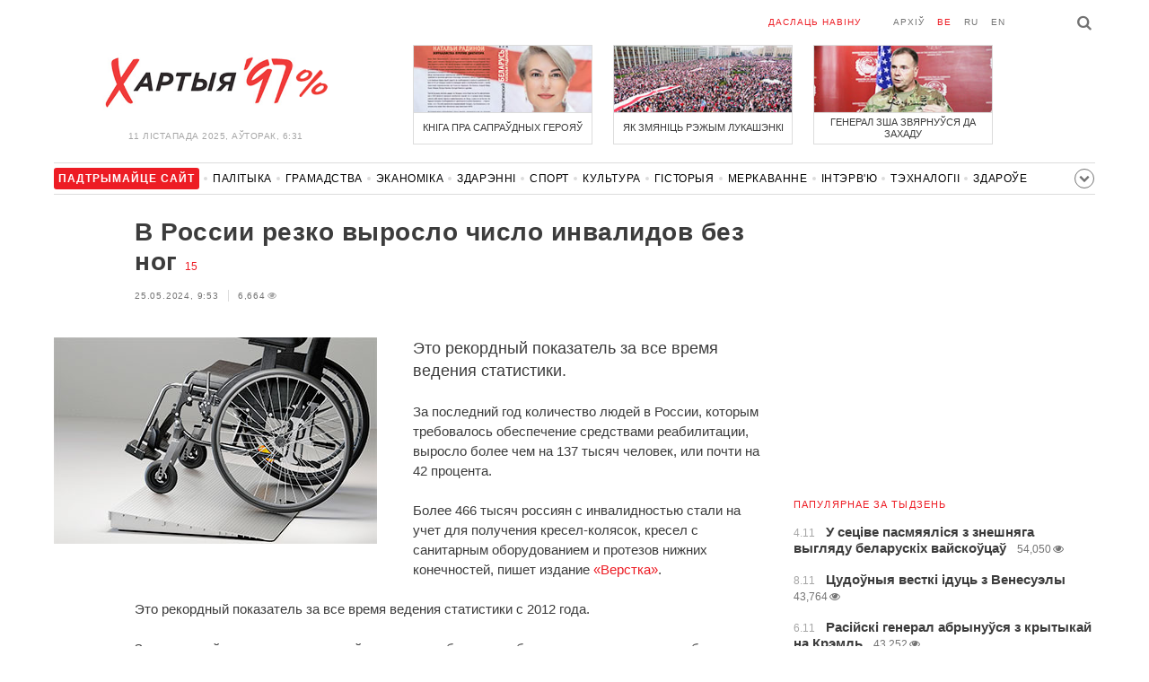

--- FILE ---
content_type: text/html; charset=UTF-8
request_url: https://charter97.link/be/news/2024/5/25/596383/
body_size: 8213
content:
<!doctype html>
<html lang="be">
<head prefix="og: http://ogp.me/ns# fb: http://ogp.me/ns/fb# website: http://ogp.me/ns/website#">

    <!-- Google Tag Manager -->
    <script>(function(w,d,s,l,i){w[l]=w[l]||[];w[l].push({'gtm.start':
                new Date().getTime(),event:'gtm.js'});var f=d.getElementsByTagName(s)[0],
            j=d.createElement(s),dl=l!='dataLayer'?'&l='+l:'';j.async=true;j.src=
            'https://www.googletagmanager.com/gtm.js?id='+i+dl;f.parentNode.insertBefore(j,f);
        })(window,document,'script','dataLayer','GTM-N23B9PW');</script>
    <!-- End Google Tag Manager -->

    <script type='text/javascript' src='https://platform-api.sharethis.com/js/sharethis.js#property=646f8fc9a660b80019d55d3e&product=sop' async='async'></script>

	<meta charset="utf-8">
	<link rel="preconnect" href='//i.c97.org'>
	<link rel="preconnect" href="//vk.com/">
	<link rel="preconnect" href="//www.google.com/">

    <link rel="dns-prefetch" href='//i.c97.org'>
	<link rel="dns-prefetch" href="//vk.com/">
    <link rel="dns-prefetch" href="//www.google.com/">

    <link rel="preload" href="/assets/fonts/fontello.woff2?1613999441583" as="font" crossorigin>

	<title>В России резко выросло число инвалидов без ног - Беларускія навіны - Хартыя&#039;97</title>
	<link rel="canonical"   href="https://charter97.org/be/news/2024/5/25/596383/">
        <link rel="amphtml"     href="https://qnt91x.c97.org/be/news/2024/5/25/596383/">
    
    <link rel="icon" type="image/png" href="/icons/fav-16.png" sizes="16x16">
    <link rel="icon" type="image/png" href="/icons/fav-32.png" sizes="32x32">
    <link rel="icon" type="image/png" href="/icons/fav-96.png" sizes="96x96">

    <meta name="viewport" content="width=device-width, initial-scale=1, maximum-scale=1, user-scalable=no"/>
	<meta name='description' content='Это рекордный показатель за все время ведения статистики.' />
    <meta property="fb:app_id" content="162415770494925" />
    <meta property="og:type" content="website" />
    <meta property="og:url" content="https://charter97.org/be/news/2024/5/25/596383/" />
    <meta property="og:title" content="В России резко выросло число инвалидов без ног" />
	<meta property="og:description" content="Это рекордный показатель за все время ведения статистики." />
		<meta property="og:image" content="https://i.c97.org/ai/596383/aux-head-1716619770-20240326_foto2_360.jpg" />
	<meta property="og:image:width" content="320" />
	<meta property="og:image:height" content="270" />
	
	<link rel="alternate" type="application/rss+xml" title="RSS 2.0" href="https://charter97.org/rss.php" />

    <link rel="stylesheet" type="text/css" media="screen" href="/assets/1719322174174/styles.min.css">
    <link rel="stylesheet" type="text/css" media="print" href="/assets/1719322174174/css/print.css">

	<!-- Facebook Pixel Code -->
	<script>
		!function(f,b,e,v,n,t,s)
		{if(f.fbq)return;n=f.fbq=function(){n.callMethod?
			n.callMethod.apply(n,arguments):n.queue.push(arguments)};
			if(!f._fbq)f._fbq=n;n.push=n;n.loaded=!0;n.version='2.0';
			n.queue=[];t=b.createElement(e);t.async=!0;
			t.src=v;s=b.getElementsByTagName(e)[0];
			s.parentNode.insertBefore(t,s)}(window, document,'script',
			'https://connect.facebook.net/en_US/fbevents.js');
		fbq('init', '151185665487107');
		fbq('track', 'PageView');
	</script>
	<!-- End Facebook Pixel Code -->
<!--	<script async src="https://pagead2.googlesyndication.com/pagead/js/adsbygoogle.js"></script>-->
<!--	<script>-->
<!--		(adsbygoogle = window.adsbygoogle || []).push({-->
<!--			google_ad_client: "ca-pub-4738140743555043",-->
<!--			enable_page_level_ads: true-->
<!--		});-->
<!--	</script>-->
</head>
<body>
<!-- Google Tag Manager (noscript) -->
<noscript><iframe src="https://www.googletagmanager.com/ns.html?id=GTM-N23B9PW" height="0" width="0"
                  style="display:none;visibility:hidden"></iframe></noscript>
<!-- End Google Tag Manager (noscript) -->
<!-- Global site tag (gtag.js) - Google Analytics -->
<script async src="https://www.googletagmanager.com/gtag/js?id=UA-1956694-1"></script>
<script>
    window.dataLayer = window.dataLayer || [];
    function gtag(){dataLayer.push(arguments);}
    gtag('js', new Date());

    gtag('config', 'UA-1956694-1');
</script>

<!-- BEGIN search -->
<div class="search">
    <div class="l search__in">
        <div class="search__inputs" style="float:left; max-width:800px">
            <script async src="https://cse.google.com/cse.js?cx=016610397726322261255:pjayvc8oqbk"></script>
            <div class="gcse-search"></div>
        </div>
        <a class="search__close js-search-hide" href="#"><i class="icon-cancel"></i>схаваць</a>
    </div>
</div>
<!-- END search -->

<!-- BEGIN l -->
<div class="l l_article">
	<!-- BEGIN header -->
	<header class="header">
		<div class="header__right">
			<a class="logo" href="/be/news/">Хартыя_</a>
			<span class="header__date">
				11 лiстапада 2025,
				aўторак,
				6:31			</span>
		</div>
		<div class="header__main">
			<div class="header__top">
				<a class="header__top-item send-news" href="/be/prepare-news/">даслаць навіну</a>
				<a class="header__top-item header_btn_archive" href="/be/news/2025/11/11/">Архіў</a>
				<div class="header__top-item lang">
					<a href="/be/news/" class="is-active">be</a>
					<a href="/ru/news/" class="">ru</a>
					<a href="/en/news/" class="">en</a>
				</div>
                <a class="icon-search js-search-show"></a>
			</div>
			    <ul class="header__topnews">
        				<li>
                    <a href="/be/news/2025/11/10/662431/" >
						<!--<img width="100%" alt="Кніга пра сапраўдных герояў" loading="lazy" src="https://i.c97.org/hb/662431.jpg?94">-->
						<img width="100%" alt="Кніга пра сапраўдных герояў" loading="lazy" src="https://r2.c97.org/hb/662431.jpg?94">
						<span>Кніга пра сапраўдных герояў</span>
                    </a>
                </li>
							<li class="header__topnews_mid">
                    <a href="/be/news/2025/11/10/662438/" >
						<!--<img width="100%" alt="Як змяніць рэжым Лукашэнкі" loading="lazy" src="https://i.c97.org/hb/662438.jpg?94">-->
						<img width="100%" alt="Як змяніць рэжым Лукашэнкі" loading="lazy" src="https://r2.c97.org/hb/662438.jpg?94">
						<span>Як змяніць рэжым Лукашэнкі</span>
                    </a>
                </li>
							<li>
                    <a href="/be/news/2025/11/5/661869/" >
						<!--<img width="100%" alt="Генерал ЗША звярнуўся да Захаду" loading="lazy" src="https://i.c97.org/hb/661869.jpg?94">-->
						<img width="100%" alt="Генерал ЗША звярнуўся да Захаду" loading="lazy" src="https://r2.c97.org/hb/661869.jpg?94">
						<span>Генерал ЗША звярнуўся да Захаду</span>
                    </a>
                </li>
					</ul>
			</div>
	</header>
	<!-- END header -->

<div id="mobile-donate">
    <a class="support" target="_blank" href="/be/news/2024/6/25/600308/">Падтрымайце<br> сайт</a>
    <a href="/be/news/2020/5/3/375089/">Сім сім,<br> Хартыя 97!</a>
</div>
<div id="header_categories">
	<div class="button icon-down-open"><span>Рубрыкі</span></div>
	<ul>
        <li class="support">
            <a href="/be/news/2024/6/25/600308/" target="_blank"><span>Падтрымайце сайт</span></a>
        </li>

                                <li><a href="/be/news/politics/">Палітыка</a></li>
                                <li><a href="/be/news/society/">Грамадства</a></li>
                                <li><a href="/be/news/economics/">Эканоміка</a></li>
                                <li><a href="/be/news/events/">Здарэннi</a></li>
                                <li><a href="/be/news/sport/">Спорт</a></li>
                                <li><a href="/be/news/culture/">Культура</a></li>
                                <li><a href="/be/news/history/">Гісторыя</a></li>
                                <li><a href="/be/news/opinion/">Меркаванне</a></li>
                                <li><a href="/be/news/interview/">Інтэрв&#039;ю</a></li>
                                <li><a href="/be/news/hi-tech/">Тэхналогіі</a></li>
                                <li><a href="/be/news/health/">Здароўе</a></li>
                                <li><a href="/be/news/auto/">Аўта</a></li>
                                <li><a href="/be/news/leisure/">Адпачынак</a></li>
                                <li><a href="/be/news/hottopic/solidarity/">Абыход Блакіроўкі І Салідарнасць</a></li>
                                <li><a href="/be/news/hottopic/covid-19/">Каронавірус</a></li>
                                <li><a href="/be/news/hottopic/belarus-in-nato/">Беларусь у NATO</a></li>
        	</ul>
</div>

<div class="main-wrap">
	<div class="l-main">
		<div class="google_article_top">
	<!-- adaptive_article_top_728x90 -->
<ins class="adsbygoogle"
     style="display:block"
     data-ad-client="ca-pub-4738140743555043"
     data-ad-slot="7204972813"
     data-ad-format="auto"></ins>
<script>(adsbygoogle = window.adsbygoogle || []).push({});</script></div>
<article class="article" data-article_id="596383" style="margin-top:0px;">
	<header class="article__header">

		<h1>В России резко выросло число инвалидов без ног</h1>
		<a href="/be/news/2024/5/25/596383/comments/#comments" class="news__counter">15</a>
		<ul class="article__info">
						<li>25.05.2024, 9:53							</li>
			<li><span class="news__views">6,664<i class="icon-eye"></i></span></li>		</ul>
	</header>

			<figure class="article__left article__photo">
			<img alt="В России резко выросло число инвалидов без ног" src="https://i.c97.org/ai/596383/aux-head-1716619770-20240326_foto2_360.jpg" />
					</figure>
	
	<p class="lead">Это рекордный показатель за все время ведения статистики.</p>

	<div class="social social_placehold">
        <!-- ShareThis BEGIN -->
        <div class="sharethis-inline-share-buttons"></div>
        <!-- ShareThis END -->
	</div>

	
	<p>За последний год количество людей в России, которым требовалось обеспечение средствами реабилитации, выросло более чем на 137 тысяч человек, или почти на 42 процента.</p><p>Более 466 тысяч россиян с инвалидностью стали на учет для получения кресел-колясок, кресел с санитарным оборудованием и протезов нижних конечностей, пишет издание <a target="_blank" href=https://www.dw.com/ru/verstka-v-rossii-rezko-vyroslo-cislo-invalidov-bez-nog/a-69178873>«Верстка»</a>.</p><p>Это рекордный показатель за все время ведения статистики с 2012 года.</p><p>За последний год количество людей, которым требовалось обеспечение средствами реабилитации, выросло более чем на 137 тысяч человек, или почти на 42 процента.</p><p>В предыдущие годы рост оставался в пределах 7%, а общее число людей с инвалидностью, нуждающихся в средствах реабилитации, не превышало 331 тысячу человек.</p><p>Наиболее высокий спрос наблюдается на коляски — количество заявок на них выросло с 211 тысяч до 292,4 тысячи. Количество заявок на кресла с санитарным оборудованием увеличилось с 66,5 тысячи до 101,6 тысячи, а количество тех, кому необходимы протезы нижних конечностей, — с 51,4 тысячи до 72,3 тысячи человек.</p><p>Также в 2023 году значительно выросло число состоящих на учете людей, которым требуется специальная одежда, приспособленная для нужд инвалидов. Если к концу 2022 года насчитывалось 56,6 тысячи таких граждан, то к концу 2023 года их стало уже 89,6 тысячи, что является самым высоким показателем за все время наблюдений.</p>
	
    
    
    <div id="donate-article">
        <a href="https://www.patreon.com/Charter97">
            <b class="icon-patreon">PATREON</b>
            Падтрымайце сайт        </a>

                    <a href="https://t.me/charter97_org">
    <b class="icon-telegram">«Хартыя-97»</b>
    падпісвайцеся на канал
</a>
        
        
            </div>

    <div id="article-comment-btns">
                    <a href="/be/news/2024/5/25/596383/comments/">Напісаць каментар                <span>15</span>            </a>
            </div>

    
    <div class="article-subscription">
        <h3>Таксама сачыце за акаўнтамі <b>Charter97.org</b> у сацыяльных сетках</h3>
        <ul>
    <li><a target="_blank" class="icon-facebook-1" href="https://www.facebook.com/charter97.org">Facebook</a></li>
    <li><a target="_blank" class="icon-video" href="https://www.youtube.com/user/Charter97video">YouTube</a></li>
    <li><a target="_blank" class="icon-x-twitter" href="https://twitter.com/charter_97">X.com</a></li>
    <li><a target="_blank" class="icon-vk" href="https://vk.com/charter_97">vkontakte</a></li>
    <li><a target="_blank" class="icon-odnoklassniki" href="https://ok.ru/charter97">ok.ru</a></li>
    <li><a target="_blank" class="icon-instagram" href="https://www.instagram.com/charter97org/?hl=be">Instagram</a></li>
    <li><a target="_blank" class="icon-rss" href="/be/page/rss/">RSS</a></li>
    <li><a target="_blank" class="icon-telegram" href="https://t.me/charter97_org">Telegram</a></li>
</ul>
    </div>

</article>

<div class="comments__head">
	<center><!-- !2 adaptive_article_728x90 -->
<ins class="adsbygoogle"
	 style="display:block"
	 data-ad-client="ca-pub-4738140743555043"
	 data-ad-slot="1701571215"
	 data-ad-format="auto"></ins>
<script>(adsbygoogle = window.adsbygoogle || []).push({});</script></center>
</div>

<div class="article">
	<footer class="article__footer" style="margin-top:0px">
		
        <div class="article__footer-bottom">
			<span>
				Ёсць што дадаць?				<a href="/be/prepare-news/">Напішыце нам</a>
			</span>
		</div>

		<div class="article__footer last-news-mk">
	<h3 class="title" style="cursor: pointer;">Апошнія навіны</h3>
	<span class="news__counter news__counter_square"  style="cursor: pointer; display: none;"></span>
	<ul class="article__footer-news-list show-news-mk">

		<li data-ai="662535">
			<a href="/be/news/2025/11/11/662535/"  >
				<span class="news__time">4:04</span>
				<strong class="news__title">Джынсы з 2010-х вярнуліся ў моду</strong>
			</a>
		</li>
		<li data-ai="662534">
			<a href="/be/news/2025/11/11/662534/"  >
				<span class="news__time">2:13</span>
				<strong class="news__title">The Times: Падраздзяленне «Аль-Каіды» можа атрымаць пад кіраванне Малі</strong>
			</a>
		</li>
		<li data-ai="662533">
			<a href="/be/news/2025/11/11/662533/"  >
				<span class="news__time">1:00</span>
				<strong class="news__title">Названыя найлепшыя для жыцця гарады свету</strong>
			</a>
		</li>
		<li data-ai="662532">
			<a href="/be/news/2025/11/10/662532/"  >
				<span class="news__time">23:54</span>
				<strong class="news__title">Індыя знайшла альтэрнатыву расійскай нафце</strong>
			</a>
		</li>
		<li data-ai="662438">
			<a href="/be/news/2025/11/10/662438/"  >
				<span class="news__time">23:39</span>
				<strong class="news__title">Адзін з лідараў руху, што зрынуў Мілошавіча: Гэта будзе канец Лукашэнкі</strong>
			</a>
		</li>
		<li data-ai="662431">
			<a href="/be/news/2025/11/10/662431/"  >
				<span class="news__time">23:24</span>
				<strong class="news__title">Яўген Афнагель: У кнізе «Беларусь Наталлі Радзінай» шмат фактаў, якія спрабуюць схаваць</strong>
			</a>
		</li>
		<li data-ai="662531">
			<a href="/be/news/2025/11/10/662531/"  >
				<span class="news__time">23:16</span>
				<strong class="news__title">Сырскі: Расіяне плануюць «апошні манеўр» у баях за Данбас</strong>
			</a>
		</li>
		<li data-ai="662529">
			<a href="/be/news/2025/11/10/662529/"  >
				<span class="news__time">23:03</span>
				<strong class="news__title">У Кітаі праваліўся запуск ракеты-носьбіта Ceres-1</strong>
			</a>
		</li>
		<li data-ai="662528">
			<a href="/be/news/2025/11/10/662528/"  >
				<span class="news__time">22:48</span>
				<strong class="news__title">Кіраўнік МЗС Літвы абмеркаваў беларускае пытанне з Джонам Коулем</strong>
			</a>
		</li>
		<li data-ai="662527">
			<a href="/be/news/2025/11/10/662527/"  >
				<span class="news__time">22:38</span>
				<strong class="news__title">Расіян абкладуць новым зборам на тэхніку і электроніку</strong>
			</a>
		</li>
	</ul>

	<ul class="uploaded-news-mk" style="display:none;">
	</ul>
</div>

	</footer>
	<!-- END article footer -->
</div>
		<script async src="https://pagead2.googlesyndication.com/pagead/js/adsbygoogle.js"></script>
<ins class="adsbygoogle"
	 style="display:block"
	 data-ad-format="autorelaxed"
	 data-ad-client="ca-pub-4738140743555043"
	 data-ad-slot="1796982039"></ins>
<script>
	(adsbygoogle = window.adsbygoogle || []).push({});
</script>	</div>
	<div class="l-sidebar">
		<div class="l-sidebar__inner inner-page">
			<div class="b weather">
	<!-- DEPRECATED: adaptive_300х600_top_right -->
	<ins class="adsbygoogle"
		style="display:block"
		data-ad-client="ca-pub-4738140743555043"
		data-ad-slot="2063974814"
		data-ad-format="auto"></ins>
	<script>(adsbygoogle = window.adsbygoogle || []).push({});</script>
</div>						
						
			<div class="b news news_week responsive">
	<h3 class="title">папулярнае за тыдзень</h3>
	<ul>
		<li>
			<a href="/be/news/2025/11/4/661729/"  >
				<span class="news__time">4.11</span>
				<strong class="news__title">У сеціве пасмяяліся з знешняга выгляду беларускіх вайскоўцаў</strong>
				<span class="news__views">54,050<i class="icon-eye"></i></span>			</a>
		</li>
		<li>
			<a href="/be/news/2025/11/8/662289/"  >
				<span class="news__time">8.11</span>
				<strong class="news__title">Цудоўныя весткі ідуць з Венесуэлы</strong>
				<span class="news__views">43,764<i class="icon-eye"></i></span>			</a>
		</li>
		<li>
			<a href="/be/news/2025/11/6/662032/"  >
				<span class="news__time">6.11</span>
				<strong class="news__title">Расійскі генерал абрынуўся з крытыкай на Крэмль</strong>
				<span class="news__views">43,252<i class="icon-eye"></i></span>			</a>
		</li>
		<li>
			<a href="/be/news/2025/11/7/662192/"  >
				<span class="news__time">7.11</span>
				<strong class="news__title">Зяленскі: Лукашэнка заплаціць за тое, што зрабіў</strong>
				<span class="news__views">42,092<i class="icon-eye"></i></span>			</a>
		</li>
		<li>
			<a href="/be/news/2025/11/8/662283/"  >
				<span class="news__time">8.11</span>
				<strong class="news__title">Невзораў высмеяў абрюзглага Лукашэнку за калку дроў</strong>
				<span class="news__views">40,978<i class="icon-eye"></i></span>			</a>
		</li>
		<li>
			<a href="/be/news/2025/11/10/662453/"  >
				<span class="news__time">10.11</span>
				<strong class="news__title">Пуцін хоча адкаціць назад</strong>
				<span class="news__views">39,302<i class="icon-eye"></i></span>			</a>
		</li>
		<li>
			<a href="/be/news/2025/11/4/661814/"  >
				<span class="news__time">4.11</span>
				<strong class="news__title">Памёр савецкі і расійскі тэлевядучы Юрый Нікалаеў</strong>
				<span class="news__views">39,194<i class="icon-eye"></i></span>			</a>
		</li>
	</ul>
</div>
<div class="b opinion">
    <h3 class="title">
        <a href="/be/news/opinion/">Меркаванне</a>
    </h3>

        <a href="/be/news/2025/11/7/662113/"  class="opinion__item">
                <div class="opinion__pic">
            <img src="https://i.c97.org/p/articles/ai-217505-aux-small-20160809_halip_s.jpg" loading="lazy" alt="Кашалёк, набіты зэкамі">
        </div>
                <div class="opinion__content">
            <strong class="news__title">Кашалёк, набіты зэкамі</strong>
            <span class="opinion__author">Ірына Халіп</span>
        </div>
    </a>
        <a href="/be/news/2025/11/4/661711/"  class="opinion__item">
                <div class="opinion__pic">
            <img src="https://i.c97.org/ai/532981/aux-small-1674205842-20230120_leonid_nevzlin_120.jpg" loading="lazy" alt="Адзіны правільны шлях">
        </div>
                <div class="opinion__content">
            <strong class="news__title">Адзіны правільны шлях</strong>
            <span class="opinion__author">Леанід Невзлін</span>
        </div>
    </a>
        <a href="/be/news/2025/11/3/661618/"  class="opinion__item">
                <div class="opinion__pic">
            <img src="https://i.c97.org/ai/539465/aux-head-1678450104-20230310_aleksandr_kovalenko_360.jpg" loading="lazy" alt="Расійскіх генералаў пускаюць пад нож">
        </div>
                <div class="opinion__content">
            <strong class="news__title">Расійскіх генералаў пускаюць пад нож</strong>
            <span class="opinion__author">Аляксандр Каваленка</span>
        </div>
    </a>
        <a href="/be/news/2025/11/3/661605/"  class="opinion__item">
                <div class="opinion__pic">
            <img src="https://i.c97.org/ai/410645/aux-small-1634121195-20210621_galamov_120.jpg" loading="lazy" alt="Зноў на Маскву?">
        </div>
                <div class="opinion__content">
            <strong class="news__title">Зноў на Маскву?</strong>
            <span class="opinion__author">Аббас Галлямов</span>
        </div>
    </a>
    </div>
			
			<div class="google_ads_bottom_no">
				<div style="margin: 0 0 10px 0;">
	<!-- !6 adaptive_300х600_bottom_right -->
	<ins class="adsbygoogle"
		 style="display:block"
		 data-ad-client="ca-pub-4738140743555043"
		 data-ad-slot="6075372014"
		 data-ad-format="vertical"></ins>
	<script>(adsbygoogle = window.adsbygoogle || []).push({});</script>
</div>
			</div>
												
			<div class="google_ads_bottom_no">
							</div>
			
																				</div>
	</div>
</div>

	<footer class="footer">
		<div class="footer_categories">
    <ul>
                                <li><a href="/be/news/politics/">Палітыка</a></li>
                                <li><a href="/be/news/society/">Грамадства</a></li>
                                <li><a href="/be/news/economics/">Эканоміка</a></li>
                                <li><a href="/be/news/events/">Здарэннi</a></li>
                                <li><a href="/be/news/sport/">Спорт</a></li>
                                <li><a href="/be/news/culture/">Культура</a></li>
                                <li><a href="/be/news/history/">Гісторыя</a></li>
                                <li><a href="/be/news/opinion/">Меркаванне</a></li>
                                <li><a href="/be/news/interview/">Інтэрв&#039;ю</a></li>
                                <li><a href="/be/news/hi-tech/">Тэхналогіі</a></li>
                                <li><a href="/be/news/health/">Здароўе</a></li>
                                <li><a href="/be/news/auto/">Аўта</a></li>
                                <li><a href="/be/news/leisure/">Адпачынак</a></li>
                                <li><a href="/be/news/hottopic/solidarity/">Абыход Блакіроўкі І Салідарнасць</a></li>
                                <li><a href="/be/news/hottopic/covid-19/">Каронавірус</a></li>
                                <li><a href="/be/news/hottopic/belarus-in-nato/">Беларусь у NATO</a></li>
            </ul>
</div>
		<div class="wrapper-sponsors">
    <div><img alt="Partner logo" src="/assets/1719322174174/img/partner/02.png" loading="lazy" ></div>
    <div><img alt="Partner logo" src="/assets/1719322174174/img/partner/04.png" loading="lazy" ></div>
    <div><img alt="Partner logo" src="/assets/1719322174174/img/partner/18.png" loading="lazy" ></div>
    <div><img alt="Partner logo" src="/assets/1719322174174/img/partner/06.png" loading="lazy" ></div>
    <div><img alt="Partner logo" src="/assets/1719322174174/img/partner/10.png" loading="lazy" ></div>
    <div><img alt="Partner logo" src="/assets/1719322174174/img/partner/11.png" loading="lazy" ></div>
    <div><img alt="Partner logo" src="/assets/1719322174174/img/partner/13.jpg" loading="lazy" ></div>
    <div><img alt="Partner logo" src="/assets/1719322174174/img/partner/14.jpg" loading="lazy" ></div>
    <div><img alt="Partner logo" src="/assets/1719322174174/img/partner/03.png" loading="lazy" ></div>
    <div><img alt="Partner logo" src="/assets/1719322174174/img/partner/15.png" loading="lazy" ></div>
    <div><img alt="Partner logo" src="/assets/1719322174174/img/partner/16.png" loading="lazy" ></div>
    <div><img alt="Partner logo" src="/assets/1719322174174/img/partner/17.png" loading="lazy" ></div>
</div>

		<div class="footer__bottom">
						<div class="footer__copy">
				<p>© 1998–2025 <i>Х</i>артыя<i>’97</i> <a href="https://charter97.org">www.charter97.org</a><br />



				<br />
				Пры выкарыстанні матэрыялаў сайта спасылка на прэс-цэнтр Хартыi'97 абавязковая.<br />Выдаўца: Charter97.org у Варшаве: <a href="/cdn-cgi/l/email-protection#f5969d9487819087ccc2b59298949c99db969a98"><span class="__cf_email__" data-cfemail="8cefe4edfef8e9feb5bbccebe1ede5e0a2efe3e1">[email&#160;protected]</span></a>
                		<br /> ISSN 2543-4969
				</p>



<!--LiveInternet counter--><a href="//www.liveinternet.ru/click"
target="_blank"><img id="licnt0B87" width="88" height="15" style="border:0"
title="LiveInternet: показано число посетителей за сегодня"
src="[data-uri]"
alt=""/></a><script data-cfasync="false" src="/cdn-cgi/scripts/5c5dd728/cloudflare-static/email-decode.min.js"></script><script>(function(d,s){d.getElementById("licnt0B87").src=
"//counter.yadro.ru/hit?t26.6;r"+escape(d.referrer)+
((typeof(s)=="undefined")?"":";s"+s.width+"*"+s.height+"*"+
(s.colorDepth?s.colorDepth:s.pixelDepth))+";u"+escape(d.URL)+
";h"+escape(d.title.substring(0,150))+";"+Math.random()})
(document,screen)</script><!--/LiveInternet-->
			</div>
					</div>
	</footer>
</div>
<!-- END l -->
<div class="js-gototop gototop">▲</div>

<script>
(adsbygoogle = window.adsbygoogle || []).push({
google_ad_client: 'ca-pub-4738140743555043',
enable_page_level_ads: {google_ad_channel: '7024465219'},
interstitials: true,
overlays: true
});
</script>


<script src="/assets/1719322174174/scripts.min.js"></script>

<script async src="https://pagead2.googlesyndication.com/pagead/js/adsbygoogle.js"></script>
<script defer src="https://static.cloudflareinsights.com/beacon.min.js/vcd15cbe7772f49c399c6a5babf22c1241717689176015" integrity="sha512-ZpsOmlRQV6y907TI0dKBHq9Md29nnaEIPlkf84rnaERnq6zvWvPUqr2ft8M1aS28oN72PdrCzSjY4U6VaAw1EQ==" data-cf-beacon='{"version":"2024.11.0","token":"7997fd81d5584ec4bbb72441f918e978","r":1,"server_timing":{"name":{"cfCacheStatus":true,"cfEdge":true,"cfExtPri":true,"cfL4":true,"cfOrigin":true,"cfSpeedBrain":true},"location_startswith":null}}' crossorigin="anonymous"></script>
</body></html>


--- FILE ---
content_type: text/html; charset=UTF-8
request_url: https://hit.c97.org/counter/596383
body_size: -258
content:
3333

--- FILE ---
content_type: text/html; charset=utf-8
request_url: https://www.google.com/recaptcha/api2/aframe
body_size: 114
content:
<!DOCTYPE HTML><html><head><meta http-equiv="content-type" content="text/html; charset=UTF-8"></head><body><script nonce="1dblGlbAas5kUOljWdrZqQ">/** Anti-fraud and anti-abuse applications only. See google.com/recaptcha */ try{var clients={'sodar':'https://pagead2.googlesyndication.com/pagead/sodar?'};window.addEventListener("message",function(a){try{if(a.source===window.parent){var b=JSON.parse(a.data);var c=clients[b['id']];if(c){var d=document.createElement('img');d.src=c+b['params']+'&rc='+(localStorage.getItem("rc::a")?sessionStorage.getItem("rc::b"):"");window.document.body.appendChild(d);sessionStorage.setItem("rc::e",parseInt(sessionStorage.getItem("rc::e")||0)+1);localStorage.setItem("rc::h",'1762831866023');}}}catch(b){}});window.parent.postMessage("_grecaptcha_ready", "*");}catch(b){}</script></body></html>